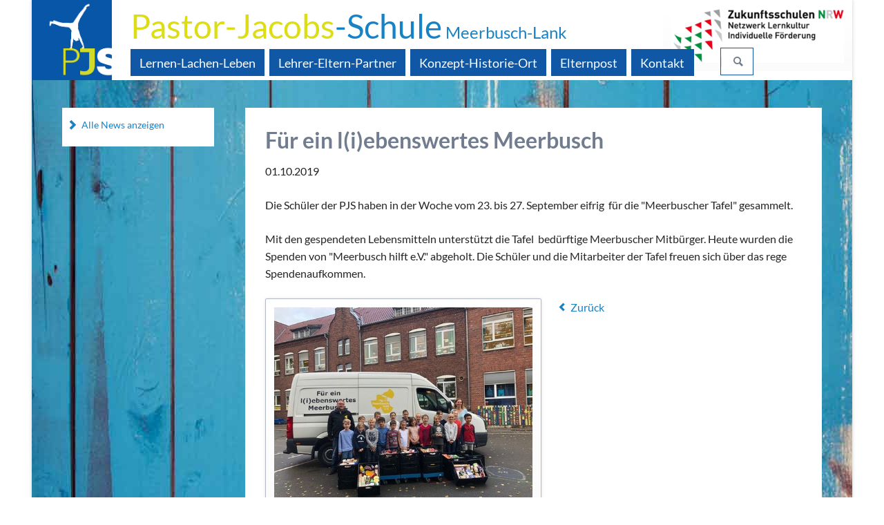

--- FILE ---
content_type: text/html; charset=utf-8
request_url: https://www.pastor-jacobs-schule.de/news-details/fuer-ein-liebenswertes-meerbusch.html
body_size: 5533
content:
<!DOCTYPE html>
<html lang="de">
<head>

      <meta charset="utf-8">
    <title>Für ein l&#40;i&#41;ebenswertes Meerbusch - Pastor Jacobs Schule</title>
    <base href="https://www.pastor-jacobs-schule.de/">

          <meta name="robots" content="index,follow">
      <meta name="description" content="Die Schüler der PJS haben in der Woche vom 23. bis 27. September eifrig &nbsp;für die Meerbuscher Tafel gesammelt.">
      <meta name="generator" content="Contao Open Source CMS">
    
            <link rel="stylesheet" href="bundles/spambot/css/spambot_fe.css?v=b7e6718b"><link rel="stylesheet" href="assets/css/colorbox.min.css,tablesorter.min.css,normalize.css,lato.css,icon...-3f65d975.css">        <script src="assets/js/jquery.min.js,modernizr-2.6.2.min.js-1fbf031e.js"></script><link rel="shortcut icon" type="image/x-icon" href="https://www.pastor-jacobs-schule.de/share/favicon-pastor-jacobs-schule.ico"><link rel="apple-touch-icon" href="https://www.pastor-jacobs-schule.de/share/favicon-apple-touch-icon-pastor-jacobs-schule.png"><meta name="viewport" content="width=device-width,initial-scale=1">
  
</head>
<body id="top" class="tao-2-columns tao-boxed news-details" itemscope itemtype="http://schema.org/WebPage">

  
	
	<div class="page">

					<header class="page-header">
				
<div class="header-navigation">
	<div class="header-navigation -inner">
<!-- indexer::stop -->
<h1 class="ce_rsce_tao_logo logo">
	<a href="">
								

<img src="assets/images/7/PJS_logo-dfecdee3.png" width="251" height="251" alt="Pastor Jacobs Schule" itemprop="image">

			</a>
</h1>
<!-- indexer::continue -->

<div class="schriftzug"><a href="https://www.pastor-jacobs-schule.de"><span class="pj">Pastor-Jacobs</span>-Schule<span class="meerbusch"> Meerbusch-Lank</span></a></div>  

<div class="ce_image float_right auszeichnungslogo first last block">

        
  
  
<figure class="image_container">
      <a href="http://www.pastor-jacobs-schule.de/news-details/pjs-zukunftsschule-nrw.html" title="Wir wurden ausgezeichnet als &quot;Zukunftsschule NRW&quot;">
  
  

<img src="assets/images/6/ZukunftsschulenNRW-300px-00df0780.png" width="250" height="79" alt="" itemprop="image">


      </a>
  
  </figure>


</div>
  

<!-- indexer::stop -->
<nav class="mod_rocksolid_mega_menu main-navigation block" id="main-navigation" itemscope itemtype="http://schema.org/SiteNavigationElement">

  
  <a href="news-details/fuer-ein-liebenswertes-meerbusch.html#skipNavigation78" class="invisible">Navigation überspringen</a>

  <ul class="level_1">

	
				
		<li class="submenu first -mega">

							<a href="unterricht.html" title="Lernen-Lachen-Leben" class="submenu first -mega" style="color: #ffffff;" aria-haspopup="true" itemprop="url"><span itemprop="name">Lernen-Lachen-Leben</span>
			
			
							</a>
			
			<div class="mega-dropdown level_3 " style="background-size: contain;background-position: right bottom;background-repeat: repeat-x;">
<div class="mega-dropdown-inner">

	
	
		
			<section class="mega-dropdown-column  rs-column -large-col-4-1 -large-first -large-first-row -medium-col-3-1 -medium-first -medium-first-row -small-col-3-1 -small-first -small-first-row">

				<h3>
											<a href="unterricht.html">
										Unterricht											</a>
									</h3>

				
					<ul>
			<li class="">
					<a href="unterrichtszeiten.html" class="">
						Unterrichtszeiten					</a>
						</li>
			<li class="">
					<a href="lernen-lachen-leben.html" class="">
						Lernen-Lachen-Leben					</a>
						</li>
			<li class="">
					<a href="unser-motto-fordern-und-foerdern.html" class="">
						Unser Motto: Fordern und Fördern					</a>
						</li>
			<li class="">
					<a href="lernzeit.html" class="">
						Lernzeit					</a>
						</li>
			<li class="">
					<a href="fit-mit-neuen-medien.html" class="">
						Fit mit digitalen Medien					</a>
						</li>
			<li class="">
					<a href="lesen-in-der-buecherkiste.html" class="">
						Lesen/BÜCHERKISTE					</a>
						</li>
	</ul>

				
			</section>

		
			<section class="mega-dropdown-column  rs-column -large-col-4-1 -large-first-row -medium-col-3-1 -medium-first-row -small-col-3-1 -small-first-row">

				<h3>
											<a href="paedagogischer-nachmittag.html">
										Pädagogischer Nachmittag											</a>
									</h3>

				
					<ul>
			<li class="">
					<a href="unsere-gruppen.html" class="">
						Unsere Gruppen					</a>
						</li>
			<li class="">
					<a href="wir-im-paedagogischen-nachmittag.html" class="">
						WIR-im pädagogischen Nachmittag					</a>
						</li>
			<li class="">
					<a href="der-unterschied-ogs-vgs.html" class="">
						Der Unterschied: OGS/VGS					</a>
						</li>
			<li class="">
					<a href="arbeitsgemeinsachten-der-ogs.html" class="">
						Arbeitsgemeinschaften der OGS					</a>
						</li>
			<li class="">
					<a href="alles-auf-einen-blick.html" class="">
						Alles auf einen Blick					</a>
						</li>
			<li class="">
					<a href="bescheinigung-des-arbeitgebers.html" class="">
						Bescheinigung des Arbeitgebers					</a>
						</li>
	</ul>

				
			</section>

		
			<section class="mega-dropdown-column  rs-column -large-col-4-1 -large-first-row -medium-col-3-1 -medium-last -medium-first-row -small-col-3-1 -small-last -small-first-row">

				<h3>
											<a href="rund-um-die-einschulung.html">
										Besondere Ereignisse											</a>
									</h3>

				
					<ul>
			<li class="">
					<a href="rund-um-die-einschulung.html" class="">
						Rund um die Einschulung					</a>
						</li>
			<li class="">
					<a href="lernland.html" class="">
						LERNLAND					</a>
						</li>
			<li class="">
					<a href="uebergang-zur-weiterfuehrenden-schule-g-r-i-p-s.html" class="">
						G.R.I.P.S.: Übergang zur weiterführenden Schule					</a>
						</li>
			<li class="">
					<a href="feste-feiern-traditionen.html" class="">
						Feste-Feiern-Traditionen					</a>
						</li>
			<li class="">
					<a href="projekte.html" class="">
						Projekte					</a>
						</li>
	</ul>

				
			</section>

		
			<section class="mega-dropdown-column  rs-column -large-col-4-1 -large-last -large-first-row -medium-col-3-1 -medium-first -small-col-3-1 -small-first">

				<h3>
											<a href="ein-typischer-tag-von-constantin.html">
										Ein typischer Tag von...											</a>
									</h3>

				
					<ul>
			<li class="">
					<a href="ein-typischer-tag-von-constantin.html" class="">
						Constantin					</a>
						</li>
			<li class="">
					<a href="ein-typischer-tag-von-maike.html" class="">
						Maike					</a>
						</li>
	</ul>

				
			</section>

		
	
	
</div>
</div>

		</li>

	
				
		<li class="submenu -mega">

							<a href="an-der-pjs.html" title="Lehrer-Eltern-Partner" class="submenu -mega" style="color: #ffffff;" aria-haspopup="true" itemprop="url"><span itemprop="name">Lehrer-Eltern-Partner</span>
			
			
							</a>
			
			<div class="mega-dropdown level_3 " style="background-size: contain;background-position: right bottom;background-repeat: repeat-x;">
<div class="mega-dropdown-inner">

	
	
		
			<section class="mega-dropdown-column  rs-column -large-col-4-1 -large-first -large-first-row -medium-col-3-1 -medium-first -medium-first-row -small-col-3-1 -small-first -small-first-row">

				<h3>
											<a href="schulleitung.html">
										An der PJS											</a>
									</h3>

				
					<ul>
			<li class="">
					<a href="schulleitung.html" class="">
						Schulleitung					</a>
						</li>
			<li class="">
					<a href="lehrerkollegium.html" class="">
						Lehrerkollegium					</a>
						</li>
			<li class="">
					<a href="paedagogische-mitarbeiter.html" class="">
						Pädagogische Mitarbeiter					</a>
						</li>
			<li class="">
					<a href="sekretariat.html" class="">
						Sekretariat					</a>
						</li>
			<li class="">
					<a href="sozialpaedagogin.html" class="">
						Sozialpädagogin					</a>
						</li>
			<li class="">
					<a href="schulsozialarbeiterin-nadine-mankertz.html" class="">
						Schulsozialarbeiterin					</a>
						</li>
	</ul>

				
			</section>

		
			<section class="mega-dropdown-column  rs-column -large-col-4-1 -large-first-row -medium-col-3-1 -medium-first-row -small-col-3-1 -small-first-row">

				<h3>
											<a href="eltern-gestalten-mit.html">
										Eltern gestalten mit											</a>
									</h3>

				
					<ul>
			<li class="">
					<a href="elternpflegschaft.html" class="">
						Elternpflegschaft					</a>
						</li>
			<li class="">
					<a href="arbeitsgemeinschaften.html" class="">
						Arbeitsgemeinschaften					</a>
						</li>
			<li class="">
					<a href="foerderverein.html" class="">
						Förderverein					</a>
						</li>
	</ul>

				
			</section>

		
			<section class="mega-dropdown-column  rs-column -large-col-4-1 -large-first-row -medium-col-3-1 -medium-last -medium-first-row -small-col-3-1 -small-last -small-first-row">

				<h3>
											<a href="kooperationen-partner.html">
										Kooperationen & Partner											</a>
									</h3>

				
					<ul>
			<li class="">
					<a href="internationales-schulprojekt-comenius.html" class="">
						Internationales Schulprojekt COMENIUS					</a>
						</li>
			<li class="">
					<a href="angebote-fuer-eltern.html" class="">
						Angebote für Eltern					</a>
						</li>
	</ul>

				
			</section>

		
			<section class="mega-dropdown-column  rs-column -large-col-4-1 -large-last -large-first-row -medium-col-3-1 -medium-first -small-col-3-1 -small-first">

				<h3>
											<a href="ihre-ansprechpartner.html">
										Ihre Ansprechpartner											</a>
									</h3>

				
			</section>

		
	
	
</div>
</div>

		</li>

	
				
		<li class="submenu -mega">

							<a href="unser-ansatz.html" title="Konzept-Historie-Ort" class="submenu -mega" style="color: #ffffff;" aria-haspopup="true" itemprop="url"><span itemprop="name">Konzept-Historie-Ort</span>
			
			
							</a>
			
			<div class="mega-dropdown level_3 " style="background-size: contain;background-position: right bottom;background-repeat: repeat-x;">
<div class="mega-dropdown-inner">

	
	
		
			<section class="mega-dropdown-column  rs-column -large-col-4-1 -large-first -large-first-row -medium-col-3-1 -medium-first -medium-first-row -small-col-3-1 -small-first -small-first-row">

				<h3>
											<a href="konzept-profil-werte.html">
										Unser Ansatz											</a>
									</h3>

				
					<ul>
			<li class="">
					<a href="konzept-profil-werte.html" class="">
						Konzept Profil Werte					</a>
						</li>
			<li class="">
					<a href="leitsaetze.html" class="">
						Leitsätze					</a>
						</li>
			<li class="">
					<a href="momo-treff.html" class="">
						MOMO Treff					</a>
						</li>
			<li class="">
					<a href="gemeinsam-sind-wir-stark.html" class="">
						Gemeinsam sind wir stark					</a>
						</li>
			<li class="">
					<a href="auf-einen-blick-wieso-pjs.html" class="">
						Auf einen Blick: Wieso PJS?					</a>
						</li>
	</ul>

				
			</section>

		
			<section class="mega-dropdown-column  rs-column -large-col-4-1 -large-first-row -medium-col-3-1 -medium-first-row -small-col-3-1 -small-first-row">

				<h3>
											<a href="pastor-jacobs-in-lank.html">
										Unsere Geschichte											</a>
									</h3>

				
					<ul>
			<li class="">
					<a href="pastor-jacobs-in-lank.html" class="">
						Pastor Jacobs in Lank					</a>
						</li>
			<li class="">
					<a href="111-jahre-pjs.html" class="">
						111 Jahre PJS					</a>
						</li>
	</ul>

				
			</section>

		
			<section class="mega-dropdown-column  rs-column -large-col-4-1 -large-first-row -medium-col-3-1 -medium-last -medium-first-row -small-col-3-1 -small-last -small-first-row">

				<h3>
											<a href="lage-der-schule.html">
										Unsere Schule											</a>
									</h3>

				
					<ul>
			<li class="">
					<a href="lage-der-schule.html" class="">
						Lage der Schule					</a>
						</li>
			<li class="">
					<a href="rundgang-durch-die-schule.html" class="">
						Rundgang durch die Schule					</a>
						</li>
	</ul>

				
			</section>

		
			<section class="mega-dropdown-column  rs-column -large-col-4-1 -large-last -large-first-row -medium-col-3-1 -medium-first -small-col-3-1 -small-first">

				<h3>
											<a href="umbau-der-schule.html">
										Umbau der Schule											</a>
									</h3>

				
			</section>

		
			<section class="mega-dropdown-column  rs-column -large-col-4-1 -large-first -medium-col-3-1 -small-col-3-1">

				<h3>
											<a href="downloads.html">
										Konzepte											</a>
									</h3>

				
					<ul>
			<li class="">
					<a href="downloads.html" class="">
						Downloads					</a>
						</li>
			<li class="">
					<a href="schulprogramm.html" class="">
						Schulprogramm					</a>
						</li>
	</ul>

				
			</section>

		
	
	
</div>
</div>

		</li>

	
				
		<li class="">

							<a href="elternbriefe-formulare.html" title="Elternpost" class="" itemprop="url"><span itemprop="name">Elternpost</span>
			
			
							</a>
			
			
		</li>

	
				
		<li class="last">

							<a href="kontakt.html" title="Kontakt" class="last" itemprop="url"><span itemprop="name">Kontakt</span>
			
			
							</a>
			
			
		</li>

	
</ul>

  <a id="skipNavigation78" class="invisible">&nbsp;</a>

</nav>
<!-- indexer::continue -->

<!-- indexer::stop -->
<form action="suche.html" method="get" class="ce_rsce_tao_nav_search main-navigation-search">
	<input type="search" name="keywords" placeholder="Suchen" />
	<button type="submit">Suchen</button>
</form>
<!-- indexer::continue -->

</div>
</div>
<div class="main-navigation-mobile">
<!-- indexer::stop -->
<form action="" method="get" class="ce_rsce_tao_nav_search main-navigation-mobile-search">
	<input type="search" name="keywords" placeholder="Suchen" />
	<button type="submit">Suchen</button>
</form>
<!-- indexer::continue -->

<!-- indexer::stop -->
<nav class="mod_navigation block" itemscope itemtype="http://schema.org/SiteNavigationElement">

  
  <a href="news-details/fuer-ein-liebenswertes-meerbusch.html#skipNavigation11" class="invisible">Navigation überspringen</a>

  
<ul class="level_1">
            <li class="submenu first"><a href="unterricht.html" title="Lernen-Lachen-Leben" class="submenu first" aria-haspopup="true" itemprop="url"><span itemprop="name">Lernen-Lachen-Leben</span></a>
<ul class="level_2">
            <li class="submenu first"><a href="unterricht.html" title="Unterricht" class="submenu first" aria-haspopup="true" itemprop="url"><span itemprop="name">Unterricht</span></a>
<ul class="level_3">
            <li class="first"><a href="unterrichtszeiten.html" title="Unterrichtszeiten" class="first" itemprop="url"><span itemprop="name">Unterrichtszeiten</span></a></li>
                <li><a href="lernen-lachen-leben.html" title="Lernen-Lachen-Leben" itemprop="url"><span itemprop="name">Lernen-Lachen-Leben</span></a></li>
                <li><a href="unser-motto-fordern-und-foerdern.html" title="Unser Motto: Fordern und Fördern" itemprop="url"><span itemprop="name">Unser Motto: Fordern und Fördern</span></a></li>
                <li><a href="lernzeit.html" title="Lernzeit" itemprop="url"><span itemprop="name">Lernzeit</span></a></li>
                <li><a href="fit-mit-neuen-medien.html" title="Fit mit digitalen Medien" itemprop="url"><span itemprop="name">Fit mit digitalen Medien</span></a></li>
                <li class="last"><a href="lesen-in-der-buecherkiste.html" title="Lesen/BÜCHERKISTE" class="last" itemprop="url"><span itemprop="name">Lesen/BÜCHERKISTE</span></a></li>
      </ul>
</li>
                <li class="submenu"><a href="paedagogischer-nachmittag.html" title="Pädagogischer Nachmittag" class="submenu" aria-haspopup="true" itemprop="url"><span itemprop="name">Pädagogischer Nachmittag</span></a>
<ul class="level_3">
            <li class="first"><a href="unsere-gruppen.html" title="Unsere Gruppen" class="first" itemprop="url"><span itemprop="name">Unsere Gruppen</span></a></li>
                <li><a href="wir-im-paedagogischen-nachmittag.html" title="WIR-im pädagogischen Nachmittag" itemprop="url"><span itemprop="name">WIR-im pädagogischen Nachmittag</span></a></li>
                <li><a href="der-unterschied-ogs-vgs.html" title="Der Unterschied: OGS/VGS" itemprop="url"><span itemprop="name">Der Unterschied: OGS/VGS</span></a></li>
                <li><a href="arbeitsgemeinsachten-der-ogs.html" title="Arbeitsgemeinschaften der OGS" itemprop="url"><span itemprop="name">Arbeitsgemeinschaften der OGS</span></a></li>
                <li><a href="alles-auf-einen-blick.html" title="Alles auf einen Blick" itemprop="url"><span itemprop="name">Alles auf einen Blick</span></a></li>
                <li class="last"><a href="bescheinigung-des-arbeitgebers.html" title="Bescheinigung des Arbeitgebers" class="last" itemprop="url"><span itemprop="name">Bescheinigung des Arbeitgebers</span></a></li>
      </ul>
</li>
                <li class="submenu"><a href="rund-um-die-einschulung.html" title="Besondere Ereignisse" class="submenu" aria-haspopup="true" itemprop="url"><span itemprop="name">Besondere Ereignisse</span></a>
<ul class="level_3">
            <li class="first"><a href="rund-um-die-einschulung.html" title="Rund um die Einschulung" class="first" itemprop="url"><span itemprop="name">Rund um die Einschulung</span></a></li>
                <li><a href="lernland.html" title="LERNLAND" itemprop="url"><span itemprop="name">LERNLAND</span></a></li>
                <li><a href="uebergang-zur-weiterfuehrenden-schule-g-r-i-p-s.html" title="G.R.I.P.S.: Übergang zur weiterführenden Schule" itemprop="url"><span itemprop="name">G.R.I.P.S.: Übergang zur weiterführenden Schule</span></a></li>
                <li><a href="feste-feiern-traditionen.html" title="Feste-Feiern-Traditionen" itemprop="url"><span itemprop="name">Feste-Feiern-Traditionen</span></a></li>
                <li class="last"><a href="projekte.html" title="Projekte" class="last" itemprop="url"><span itemprop="name">Projekte</span></a></li>
      </ul>
</li>
                <li class="submenu last"><a href="ein-typischer-tag-von-constantin.html" title="Ein typischer Tag von..." class="submenu last" aria-haspopup="true" itemprop="url"><span itemprop="name">Ein typischer Tag von...</span></a>
<ul class="level_3">
            <li class="first"><a href="ein-typischer-tag-von-constantin.html" title="Constantin" class="first" itemprop="url"><span itemprop="name">Constantin</span></a></li>
                <li class="last"><a href="ein-typischer-tag-von-maike.html" title="Maike" class="last" itemprop="url"><span itemprop="name">Maike</span></a></li>
      </ul>
</li>
      </ul>
</li>
                <li class="submenu"><a href="an-der-pjs.html" title="Lehrer-Eltern-Partner" class="submenu" aria-haspopup="true" itemprop="url"><span itemprop="name">Lehrer-Eltern-Partner</span></a>
<ul class="level_2">
            <li class="submenu first"><a href="schulleitung.html" title="An der PJS" class="submenu first" aria-haspopup="true" itemprop="url"><span itemprop="name">An der PJS</span></a>
<ul class="level_3">
            <li class="first"><a href="schulleitung.html" title="Schulleitung" class="first" itemprop="url"><span itemprop="name">Schulleitung</span></a></li>
                <li><a href="lehrerkollegium.html" title="Lehrerkollegium" itemprop="url"><span itemprop="name">Lehrerkollegium</span></a></li>
                <li><a href="paedagogische-mitarbeiter.html" title="Pädagogische Mitarbeiter" itemprop="url"><span itemprop="name">Pädagogische Mitarbeiter</span></a></li>
                <li><a href="sekretariat.html" title="Sekretariat" itemprop="url"><span itemprop="name">Sekretariat</span></a></li>
                <li><a href="sozialpaedagogin.html" title="Sozialpädagogin" itemprop="url"><span itemprop="name">Sozialpädagogin</span></a></li>
                <li class="last"><a href="schulsozialarbeiterin-nadine-mankertz.html" title="Schulsozialarbeiterin" class="last" itemprop="url"><span itemprop="name">Schulsozialarbeiterin</span></a></li>
      </ul>
</li>
                <li class="submenu"><a href="eltern-gestalten-mit.html" title="Eltern gestalten mit" class="submenu" aria-haspopup="true" itemprop="url"><span itemprop="name">Eltern gestalten mit</span></a>
<ul class="level_3">
            <li class="first"><a href="elternpflegschaft.html" title="Elternpflegschaft" class="first" itemprop="url"><span itemprop="name">Elternpflegschaft</span></a></li>
                <li><a href="arbeitsgemeinschaften.html" title="Arbeitsgemeinschaften" itemprop="url"><span itemprop="name">Arbeitsgemeinschaften</span></a></li>
                <li class="last"><a href="foerderverein.html" title="Förderverein" class="last" itemprop="url"><span itemprop="name">Förderverein</span></a></li>
      </ul>
</li>
                <li class="submenu"><a href="kooperationen-partner.html" title="Kooperationen &amp; Partner" class="submenu" aria-haspopup="true" itemprop="url"><span itemprop="name">Kooperationen & Partner</span></a>
<ul class="level_3">
            <li class="first"><a href="internationales-schulprojekt-comenius.html" title="Internationales Schulprojekt COMENIUS" class="first" itemprop="url"><span itemprop="name">Internationales Schulprojekt COMENIUS</span></a></li>
                <li class="last"><a href="angebote-fuer-eltern.html" title="Angebote für Eltern" class="last" itemprop="url"><span itemprop="name">Angebote für Eltern</span></a></li>
      </ul>
</li>
                <li class="last"><a href="ihre-ansprechpartner.html" title="Ihre Ansprechpartner" class="last" itemprop="url"><span itemprop="name">Ihre Ansprechpartner</span></a></li>
      </ul>
</li>
                <li class="submenu"><a href="unser-ansatz.html" title="Konzept-Historie-Ort" class="submenu" aria-haspopup="true" itemprop="url"><span itemprop="name">Konzept-Historie-Ort</span></a>
<ul class="level_2">
            <li class="submenu first"><a href="konzept-profil-werte.html" title="Unser Ansatz" class="submenu first" aria-haspopup="true" itemprop="url"><span itemprop="name">Unser Ansatz</span></a>
<ul class="level_3">
            <li class="first"><a href="konzept-profil-werte.html" title="Konzept Profil Werte" class="first" itemprop="url"><span itemprop="name">Konzept Profil Werte</span></a></li>
                <li><a href="leitsaetze.html" title="Leitsätze" itemprop="url"><span itemprop="name">Leitsätze</span></a></li>
                <li><a href="momo-treff.html" title="MOMO Treff" itemprop="url"><span itemprop="name">MOMO Treff</span></a></li>
                <li><a href="gemeinsam-sind-wir-stark.html" title="Gemeinsam sind wir stark" itemprop="url"><span itemprop="name">Gemeinsam sind wir stark</span></a></li>
                <li class="last"><a href="auf-einen-blick-wieso-pjs.html" title="Auf einen Blick: Wieso PJS?" class="last" itemprop="url"><span itemprop="name">Auf einen Blick: Wieso PJS?</span></a></li>
      </ul>
</li>
                <li class="submenu"><a href="pastor-jacobs-in-lank.html" title="Unsere Geschichte" class="submenu" aria-haspopup="true" itemprop="url"><span itemprop="name">Unsere Geschichte</span></a>
<ul class="level_3">
            <li class="first"><a href="pastor-jacobs-in-lank.html" title="Pastor Jacobs in Lank" class="first" itemprop="url"><span itemprop="name">Pastor Jacobs in Lank</span></a></li>
                <li class="last"><a href="111-jahre-pjs.html" title="111 Jahre PJS" class="last" itemprop="url"><span itemprop="name">111 Jahre PJS</span></a></li>
      </ul>
</li>
                <li class="submenu"><a href="lage-der-schule.html" title="Unsere Schule" class="submenu" aria-haspopup="true" itemprop="url"><span itemprop="name">Unsere Schule</span></a>
<ul class="level_3">
            <li class="first"><a href="lage-der-schule.html" title="Lage der Schule" class="first" itemprop="url"><span itemprop="name">Lage der Schule</span></a></li>
                <li class="last"><a href="rundgang-durch-die-schule.html" title="Rundgang durch die Schule" class="last" itemprop="url"><span itemprop="name">Rundgang durch die Schule</span></a></li>
      </ul>
</li>
                <li><a href="umbau-der-schule.html" title="Umbau der Schule" itemprop="url"><span itemprop="name">Umbau der Schule</span></a></li>
                <li class="submenu last"><a href="downloads.html" title="Konzepte" class="submenu last" aria-haspopup="true" itemprop="url"><span itemprop="name">Konzepte</span></a>
<ul class="level_3">
            <li class="first"><a href="downloads.html" title="Downloads" class="first" itemprop="url"><span itemprop="name">Downloads</span></a></li>
                <li class="last"><a href="schulprogramm.html" title="Schulprogramm" class="last" itemprop="url"><span itemprop="name">Schulprogramm</span></a></li>
      </ul>
</li>
      </ul>
</li>
                <li><a href="elternbriefe-formulare.html" title="Elternpost" itemprop="url"><span itemprop="name">Elternpost</span></a></li>
                <li class="last"><a href="kontakt.html" title="Kontakt" class="last" itemprop="url"><span itemprop="name">Kontakt</span></a></li>
      </ul>

  <a id="skipNavigation11" class="invisible">&nbsp;</a>

</nav>
<!-- indexer::continue -->

</div>			</header>
		
		
		<div class="content-wrapper">

			<main role="main" class="main-content">

				

  <div class="mod_article first last block" id="article-170">
    
          
<div class="mod_newsreader block">

        
  
  
<div class="layout_full block">

  <h1>Für ein l&#40;i&#41;ebenswertes Meerbusch</h1>

        <p class="info"><time datetime="01.10.2019">01.10.2019</time>  </p>
  
  
      
<div class="ce_text block">

        
  
      <p>Die Schüler der PJS haben in der Woche vom 23. bis 27. September eifrig &nbsp;für die "Meerbuscher Tafel" gesammelt.</p>
<p>Mit den gespendeten Lebensmitteln unterstützt die Tafel &nbsp;bedürftige Meerbuscher Mitbürger. Heute wurden die Spenden von "Meerbusch hilft e.V." abgeholt. Die Schüler und die Mitarbeiter der Tafel freuen sich über das rege Spendenaufkommen.</p>  
      
<figure class="image_container float_below">
      <a href="files/pastor-jacobs-schule/news/2019/meerbuscher-tafel.jpg" data-lightbox="127ce5">
  
  

<img src="assets/images/1/meerbuscher-tafel-a81ea855.jpg" width="532" height="399" alt="Die Einsteins" itemprop="image">


      </a>
  
      <figcaption class="caption">Die stolze Übergabe der Spenden</figcaption>
  </figure>
  
  

</div>
  
  
</div>

  <!-- indexer::stop -->
  <p class="back"><a href="javascript:history.go(-1)" title="Zurück">Zurück</a></p>
  <!-- indexer::continue -->

  

</div>
    
      </div>


				
			</main>

							<aside class="sidebar">
					

  <div class="mod_article first last block" id="article-238">
    
          <ul class="icon-links ce_rsce_tao_icon_links first last">
			<li>
			<a href="news-liste.html" data-icon="&#xe019;">
				<span class="icon-links-label">Alle News anzeigen</span>
			</a>
		</li>
	</ul>
    
      </div>

									</aside>
			
		</div>

		
					<footer class="page-footer">
				
<div class="centered-wrapper ce_rsce_tao_centered_wrapper_start " style=" ">

	
	<div class="centered-wrapper-inner">

<!-- indexer::stop -->
<p class="footer-copyright ce_rsce_tao_footer_copyright">
	© Copyright Pastor Jacobs Schule 2026	</p>
<!-- indexer::continue -->

<!-- indexer::stop -->
<nav class="mod_customnav footer-links block" itemscope itemtype="http://schema.org/SiteNavigationElement">

  
  <a href="news-details/fuer-ein-liebenswertes-meerbusch.html#skipNavigation91" class="invisible">Navigation überspringen</a>

  
<ul class="level_1">
            <li class="first"><a href="kontakt.html" title="Kontakt" class="first" itemprop="url"><span itemprop="name">Kontakt</span></a></li>
                <li><a href="impressum.html" title="Impressum" itemprop="url"><span itemprop="name">Impressum</span></a></li>
                <li class="last"><a href="datenschutz.html" title="Datenschutz" class="last" itemprop="url"><span itemprop="name">Datenschutz</span></a></li>
      </ul>

  <a id="skipNavigation91" class="invisible">&nbsp;</a>

</nav>
<!-- indexer::continue -->
</div>
</div>

<!-- indexer::stop -->
<a href="news-details/fuer-ein-liebenswertes-meerbusch.html#top" class="footer-top-link ce_rsce_tao_footer_top">
		<span>Nach</span> <span>oben</span>
</a>
<!-- indexer::continue -->
			</footer>
		
	</div>

	

  
<script src="assets/jquery-ui/js/jquery-ui.min.js?v=1.13.1"></script>
<script>
  jQuery(function($) {
    $(document).accordion({
      // Put custom options here
      heightStyle: 'content',
      header: '.toggler',
      collapsible: true,
      create: function(event, ui) {
        ui.header.addClass('active');
        $('.toggler').attr('tabindex', 0);
      },
      activate: function(event, ui) {
        ui.newHeader.addClass('active');
        ui.oldHeader.removeClass('active');
        $('.toggler').attr('tabindex', 0);
      }
    });
  });
</script>

<script src="assets/colorbox/js/colorbox.min.js?v=1.6.6"></script>
<script>
  jQuery(function($) {
    $('a[data-lightbox]').map(function() {
      $(this).colorbox({
        // Put custom options here
        loop: false,
        rel: $(this).attr('data-lightbox'),
        maxWidth: '95%',
        maxHeight: '95%'
      });
    });
  });
</script>

<script src="assets/tablesorter/js/tablesorter.min.js?v=2.31.3"></script>
<script>
  jQuery(function($) {
    $('.ce_table .sortable').each(function(i, table) {
      var attr = $(table).attr('data-sort-default'),
          opts = {}, s;

      if (attr) {
        s = attr.split('|');
        opts = { sortList: [[s[0], s[1] == 'desc' | 0]] };
      }

      $(table).tablesorter(opts);
    });
  });
</script>
<script type="application/ld+json">{"@context":{"contao":"https:\/\/schema.contao.org\/"},"@type":"contao:Page","contao:title":"F\u00fcr ein l(i)ebenswertes Meerbusch","contao:pageId":100,"contao:noSearch":false,"contao:protected":false,"contao:groups":[],"contao:fePreview":false}</script>
<script src="files/layout/js/script.js"></script>
</body>
</html>